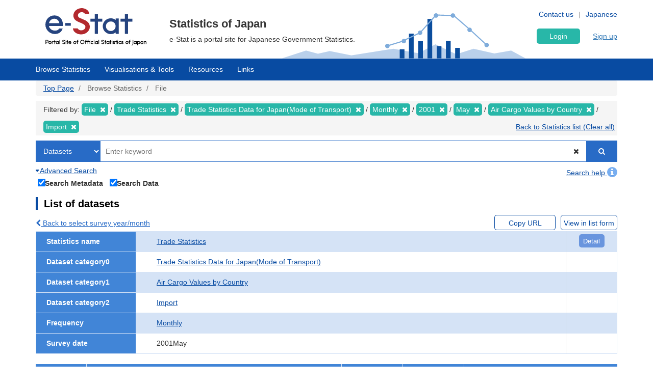

--- FILE ---
content_type: text/html; charset=UTF-8
request_url: https://www.e-stat.go.jp/en/stat-search/files?page=1&layout=datalist&data=1&metadata=1&cycle=1&toukei=00350300&tstat=000001013142&tclass1=000001013214&tclass2=000001013216&tclass3val=0&year=20010&month=12040605&result_back=1
body_size: 17960
content:
<!DOCTYPE html>
<html  lang="en" dir="ltr" prefix="content: http://purl.org/rss/1.0/modules/content/  dc: http://purl.org/dc/terms/  foaf: http://xmlns.com/foaf/0.1/  og: http://ogp.me/ns#  rdfs: http://www.w3.org/2000/01/rdf-schema#  schema: http://schema.org/  sioc: http://rdfs.org/sioc/ns#  sioct: http://rdfs.org/sioc/types#  skos: http://www.w3.org/2004/02/skos/core#  xsd: http://www.w3.org/2001/XMLSchema# ">
  <head>
    <meta charset="utf-8" />
<script>var _paq = _paq || [];(function(){var u=(("https:" == document.location.protocol) ? "https://www.e-stat.go.jp/matomo/" : "http://www.e-stat.go.jp/matomo/");_paq.push(["setSiteId", "2"]);_paq.push(["setTrackerUrl", u+"matomo.php"]);_paq.push(["setDoNotTrack", 1]);_paq.push(["setCookieDomain", ".www.e-stat.go.jp"]);if (!window.matomo_search_results_active) {_paq.push(["trackPageView"]);}_paq.push(["setIgnoreClasses", ["no-tracking","colorbox"]]);_paq.push(["enableLinkTracking"]);var d=document,g=d.createElement("script"),s=d.getElementsByTagName("script")[0];g.type="text/javascript";g.defer=true;g.async=true;g.src=u+"matomo.js";s.parentNode.insertBefore(g,s);})();</script>
<meta name="description" content="政府統計の総合窓口（e-Stat）は各府省等が公表する統計データを一つにまとめ、統計データを検索したり、地図上に表示できるなど、統計を利用する上で、たくさんの便利な機能を備えた政府統計のポータルサイトです。" />
<link rel="icon" href="/themes/custom/estat/favicon.ico" />
<link rel="icon" sizes="16x16" href="/themes/custom/estat/images/icon-SMALL.png" />
<link rel="icon" sizes="32x32" href="/themes/custom/estat/images/icon-MEDIUM.png" />
<link rel="icon" sizes="96x96" href="/themes/custom/estat/images/icon-LARGE.png" />
<link rel="icon" sizes="192x192" href="/themes/custom/estat/images/icon-EXLARGE.png" />
<link rel="apple-touch-icon" sizes="152x152" href="/themes/custom/estat/images/apple-touch-icon-ipad.png" />
<link rel="apple-touch-icon" sizes="180x180" href="/themes/custom/estat/images/apple-touch-icon-iphone.png" />
<meta property="og:determiner" content="e-Stat is a portal site for Japanese Government Statistics." />
<meta property="og:site_name" content="Portal Site of Official Statistics of Japan" />
<meta property="og:type" content="website" />
<meta property="og:title" content="Trade Statistics Trade Statistics Data for Japan(Mode of Transport) Air Cargo Values by Country Import Monthly 2001May | File | Browse Statistics | Portal Site of Official Statistics of Japan" />
<meta property="og:image" content="https://www.e-stat.go.jp/themes/custom/estat/images/estat-ogp-for-fb.jpg" />
<meta property="og:image:url" content="https://www.e-stat.go.jp/themes/custom/estat/images/estat-ogp-for-fb.jpg" />
<meta property="fb:app_id" content="2208803312680129" />
<meta name="twitter:card" content="summary" />
<meta name="twitter:title" content="Trade Statistics Trade Statistics Data for Japan(Mode of Transport) Air Cargo Values by Country Import Monthly 2001May | File | Browse Statistics | Portal Site of Official Statistics of Japan" />
<meta name="twitter:image:alt" content="e-Stat" />
<meta name="twitter:image" content="https://www.e-stat.go.jp/themes/custom/estat/images/estat-ogp-for-twitter.jpg" />
<meta name="msapplication-config" content="/browserconfig.xml" />
<meta name="Generator" content="Drupal 10 (https://www.drupal.org)" />
<meta name="MobileOptimized" content="width" />
<meta name="HandheldFriendly" content="true" />
<meta name="viewport" content="width=device-width, initial-scale=1.0" />
<meta name="title" content="調査一覧" />
<meta name="keywords" content="調査一覧、ファイルから探す" />
<meta property="og:description" content="e-Stat is a portal site for Japanese Government Statistics." />
<meta name="twitter:description" content="e-Stat is a portal site for Japanese Government Statistics." />

    <title>Trade Statistics Trade Statistics Data for Japan(Mode of Transport) Air Cargo Values by Country Import Monthly 2001May | File | Browse Statistics | 政府統計の総合窓口</title>
    <link rel="stylesheet" media="all" href="/core/modules/system/css/components/align.module.css?t7q0ap" />
<link rel="stylesheet" media="all" href="/core/modules/system/css/components/fieldgroup.module.css?t7q0ap" />
<link rel="stylesheet" media="all" href="/core/modules/system/css/components/container-inline.module.css?t7q0ap" />
<link rel="stylesheet" media="all" href="/core/modules/system/css/components/clearfix.module.css?t7q0ap" />
<link rel="stylesheet" media="all" href="/core/modules/system/css/components/details.module.css?t7q0ap" />
<link rel="stylesheet" media="all" href="/core/modules/system/css/components/hidden.module.css?t7q0ap" />
<link rel="stylesheet" media="all" href="/core/modules/system/css/components/item-list.module.css?t7q0ap" />
<link rel="stylesheet" media="all" href="/core/modules/system/css/components/js.module.css?t7q0ap" />
<link rel="stylesheet" media="all" href="/core/modules/system/css/components/nowrap.module.css?t7q0ap" />
<link rel="stylesheet" media="all" href="/core/modules/system/css/components/position-container.module.css?t7q0ap" />
<link rel="stylesheet" media="all" href="/core/modules/system/css/components/reset-appearance.module.css?t7q0ap" />
<link rel="stylesheet" media="all" href="/core/modules/system/css/components/resize.module.css?t7q0ap" />
<link rel="stylesheet" media="all" href="/core/modules/system/css/components/system-status-counter.css?t7q0ap" />
<link rel="stylesheet" media="all" href="/core/modules/system/css/components/system-status-report-counters.css?t7q0ap" />
<link rel="stylesheet" media="all" href="/core/modules/system/css/components/system-status-report-general-info.css?t7q0ap" />
<link rel="stylesheet" media="all" href="/core/modules/system/css/components/tablesort.module.css?t7q0ap" />
<link rel="stylesheet" media="all" href="/themes/custom/estat/bootstrap/css/bootstrap.min.css?t7q0ap" />
<link rel="stylesheet" media="all" href="/themes/custom/estat/css/3.3.7/overrides.min.css?t7q0ap" />
<link rel="stylesheet" media="all" href="/themes/custom/estat/css/custom_style.css?t7q0ap" />

    <script src="/core/assets/vendor/jquery/jquery.min.js?v=3.7.1"></script>
<script src="/core/assets/vendor/once/once.min.js?v=1.0.1"></script>
<script src="/themes/custom/estat/js/jquery.matchHeight-min.js?v=0.7.2"></script>
<script src="/themes/custom/estat/js/slick.min.js?v=1.6.0"></script>
<script src="/themes/custom/estat/bootstrap/js/bootstrap.min.js?t7q0ap"></script>

  </head>
  <body class="path-stat-search has-glyphicons">
    <a href="#main-content" class="visually-hidden focusable skip-link">
      Skip to main content
    </a>
    
      <div class="dialog-off-canvas-main-canvas" data-off-canvas-main-canvas>
    <div class="js-nav-outer">
          <div class="js-nav-container nav-container">
        <header class="header">
      <div class="container">
                                  <div class="region region-header1">
    <section id="block-hetsutarokoestat" class="block block-block-content block-block-contentf4b5ee5c-df69-4e4a-8ee8-09cd7cd59e8a clearfix">
  
    

      
            <div class="field field--name-body field--type-text-with-summary field--label-hidden field--item"><h1><a href="/en" tabindex="1"><img alt="e-Stat Portal Site of Official Statistics of Japan" src="/themes/custom/estat/images/lg-header-en.svg"></a></h1></div>
      
  </section>


  </div>

                                <div class="header_nav_outer">
                                          <div class="region region-header2">
    <section class="language-switcher-language-url block block-language block-language-blocklanguage-interface header_nav_languageswitch clearfix" id="block-languageswitcher" role="navigation">
  
    

      <ul class="links"><li hreflang="en" data-drupal-link-query="{&quot;cycle&quot;:&quot;1&quot;,&quot;data&quot;:&quot;1&quot;,&quot;layout&quot;:&quot;datalist&quot;,&quot;metadata&quot;:&quot;1&quot;,&quot;month&quot;:&quot;12040605&quot;,&quot;page&quot;:&quot;1&quot;,&quot;result_back&quot;:&quot;1&quot;,&quot;tclass1&quot;:&quot;000001013214&quot;,&quot;tclass2&quot;:&quot;000001013216&quot;,&quot;tclass3val&quot;:&quot;0&quot;,&quot;toukei&quot;:&quot;00350300&quot;,&quot;tstat&quot;:&quot;000001013142&quot;,&quot;year&quot;:&quot;20010&quot;}" data-drupal-link-system-path="stat-search/files" class="en is-active" aria-current="page"><a href="/en/stat-search/files?cycle=1&amp;data=1&amp;layout=datalist&amp;metadata=1&amp;month=12040605&amp;page=1&amp;result_back=1&amp;tclass1=000001013214&amp;tclass2=000001013216&amp;tclass3val=0&amp;toukei=00350300&amp;tstat=000001013142&amp;year=20010" class="language-link is-active" hreflang="en" data-drupal-link-query="{&quot;cycle&quot;:&quot;1&quot;,&quot;data&quot;:&quot;1&quot;,&quot;layout&quot;:&quot;datalist&quot;,&quot;metadata&quot;:&quot;1&quot;,&quot;month&quot;:&quot;12040605&quot;,&quot;page&quot;:&quot;1&quot;,&quot;result_back&quot;:&quot;1&quot;,&quot;tclass1&quot;:&quot;000001013214&quot;,&quot;tclass2&quot;:&quot;000001013216&quot;,&quot;tclass3val&quot;:&quot;0&quot;,&quot;toukei&quot;:&quot;00350300&quot;,&quot;tstat&quot;:&quot;000001013142&quot;,&quot;year&quot;:&quot;20010&quot;}" data-drupal-link-system-path="stat-search/files" aria-current="page">English</a></li><li hreflang="ja" data-drupal-link-query="{&quot;cycle&quot;:&quot;1&quot;,&quot;data&quot;:&quot;1&quot;,&quot;layout&quot;:&quot;datalist&quot;,&quot;metadata&quot;:&quot;1&quot;,&quot;month&quot;:&quot;12040605&quot;,&quot;page&quot;:&quot;1&quot;,&quot;result_back&quot;:&quot;1&quot;,&quot;tclass1&quot;:&quot;000001013214&quot;,&quot;tclass2&quot;:&quot;000001013216&quot;,&quot;tclass3val&quot;:&quot;0&quot;,&quot;toukei&quot;:&quot;00350300&quot;,&quot;tstat&quot;:&quot;000001013142&quot;,&quot;year&quot;:&quot;20010&quot;}" data-drupal-link-system-path="stat-search/files" class="ja"><a href="/stat-search/files?cycle=1&amp;data=1&amp;layout=datalist&amp;metadata=1&amp;month=12040605&amp;page=1&amp;result_back=1&amp;tclass1=000001013214&amp;tclass2=000001013216&amp;tclass3val=0&amp;toukei=00350300&amp;tstat=000001013142&amp;year=20010" class="language-link" hreflang="ja" data-drupal-link-query="{&quot;cycle&quot;:&quot;1&quot;,&quot;data&quot;:&quot;1&quot;,&quot;layout&quot;:&quot;datalist&quot;,&quot;metadata&quot;:&quot;1&quot;,&quot;month&quot;:&quot;12040605&quot;,&quot;page&quot;:&quot;1&quot;,&quot;result_back&quot;:&quot;1&quot;,&quot;tclass1&quot;:&quot;000001013214&quot;,&quot;tclass2&quot;:&quot;000001013216&quot;,&quot;tclass3val&quot;:&quot;0&quot;,&quot;toukei&quot;:&quot;00350300&quot;,&quot;tstat&quot;:&quot;000001013142&quot;,&quot;year&quot;:&quot;20010&quot;}" data-drupal-link-system-path="stat-search/files">Japanese</a></li></ul>
  </section>

<section id="block-hetsutayoushangnahikeshiyon" class="block block-block-content block-block-content629e3678-b163-406c-9fa2-ffcc11eb4a7d header_nav clearfix">
  
    

      
            <div class="field field--name-body field--type-text-with-summary field--label-hidden field--item"><ul class="header_nav_list">
	<li class="hidden-xs"><a href="/en/contact" tabindex="2">Contact us</a></li>
	<li class="hidden-xs"><a href="/en/help" tabindex="3">Help</a></li>
</ul></div>
      
  </section>


  </div>

                                        <div class="header_btn js-gnav-btn-menu">
            <div class="header_btn_icon"></div>
          </div>
        </div>

                                <div class="hidden-xs header_p">
            <div class="region region-header3">
    <section id="block-hetsutakohitekisuto" class="block block-block-content block-block-content976ec34d-85bc-4fa3-b241-846bc57f7dbd clearfix">
  
    

      
            <div class="field field--name-body field--type-text-with-summary field--label-hidden field--item"><p class="header_p-lead">Statistics of Japan</p>

<p class="header_p-small">e-Stat is a portal site for Japanese Government Statistics.</p>
</div>
      
  </section>


  </div>

        </div>
                              </div>
      <div id="gnav-userId-marginTop-smartPhone"
        class="gnav-userId-marginTop-smartPhone gnav-userId-marginTop-smartPhone-noneUser"><span
          class="gnav-userId-smartPhone" id="gnav-userId-smartPhone"></span></div>
    </header>
            <div class="gnav_outer js-gnav-outer">
            <div class="gnav_header js-gnav-header">
                <div class="gnav_header_btn js-gnav-btn-menu">
          <div class="gnav_header_btn_icon"></div>
        </div>
                                  <div class="region region-header4">
    <section id="block-rokuinxinguidengluhetsutayong" class="block block-login-regist-header block-ログイン・新規登録ヘッダー用 clearfix">
  
    

          <link href="/modules/custom/login_regist_header/src/css/login_regist_header.css?XXfqyzmEN9kP" rel="stylesheet" type="text/css">

<script>
window.addEventListener('DOMContentLoaded', function () {
if(document.getElementById("js-stat-preregister")) {
document.getElementById("js-stat-preregister").addEventListener("click", function() {
document.getElementById("js-stat-preregister").style.pointerEvents = "none";
});
}
});
</script>
<section>
<div class="stat-login_regist_header_field">
<a class="stat-login_btn" href="https://www.e-stat.go.jp/en/mypage/login">Login</a>
<a id="js-stat-preregister" href="https://www.e-stat.go.jp/en/mypage/user/preregister">Sign up</a>
</div>
</section>

  </section>


  </div>

                                      </div>
                  <div class="gnav js-gnav">
        <div class="container gnav_container">
                      <div class="region region-navigation-collapsible">
    <section id="block-kuroharumeniyuyong" class="block block-gnav-menu block-グローバルメニュー clearfix">
  
    

          <link href="/modules/custom/gnav_menu/src/css/reset.css?XXfqyzmEN9kP" rel="stylesheet" type="text/css">
    <link href="/modules/custom/gnav_menu/src/css/font-awesome.css?XXfqyzmEN9kP" rel="stylesheet" type="text/css">
    <link href="/modules/custom/gnav_menu/src/css/gnav.css?XXfqyzmEN9kP" rel="stylesheet" type="text/css">
    <link href="/modules/custom/gnav_menu/src/css/top.css?XXfqyzmEN9kP" rel="stylesheet" type="text/css">

<style>
.stat-gnav-inner {
    width: 100%;
    float: left;
}
.js-gnav-list3.stat-alphabet_list_gnav {
    flex-flow: row;
    height: 200px !important;
}
.stat-alphabet_list_gnav li {
    height: 32px;
}
ul.stat-alphabet_list > li {
    max-width: none;
    min-width: unset;
}
ul.stat-alphabet_list > li ul::after {
    content: "";
    display: block;
    clear: both;
}
ul.stat-alphabet_list > li ul li {
    float: left;
    width: 34px;
    height: 32px;
}
.js-alphabet_list_select-frame {
    max-width: 725px !important;
    width: 100%;
}
</style>
<script>
    var lang = 'en';
    var base = '/en';
    var gnav_js = '/modules/custom/gnav_menu/src/js/';
    var parent_js_dir = '/modules/custom/stat_common/js/';
    var site_search = 'Insite Search';
    var contact = 'Contact';
    var help = 'Help';
    var list_display = 'View all';
        window.addEventListener('DOMContentLoaded', function () {
      $ = jQuery;
    });
</script>
    <script src="/modules/custom/gnav_menu/src/js/gnav.js?XXfqyzmEN9kP" type="text/javascript"></script>
    <script src="/modules/custom/gnav_menu/src/js/nnav.js?XXfqyzmEN9kP" type="text/javascript"></script>
    <script src="/modules/custom/gnav_menu/src/js/top.js?XXfqyzmEN9kP" type="text/javascript"></script>


<div class="stat-gnav js-gnav">
<div class="stat-gnav-inner">
<ul class="stat-gnav-list js-gnav-list">
<li class="stat-gnav-list-item js-gnav-list-item"><span class="stat-gnav-title js-gnav-title" tabindex="6">Browse Statistics</span><ul class="stat-gnav-list1 js-gnav-list1">
<li class="stat-gnav-list1-item js-gnav-list1-item">
    <a class="stat-gnav-title js-gnav-title" href="/en/stat-search">All</a>
    <ul class="stat-gnav-list2 js-gnav-list2">
        <li class="stat-gnav-list2-item js-gnav-list2-item"><a class="stat-gnav-title js-gnav-title" href="/en/statistics-by-theme">Statistics by Theme</a><ul class="stat-gnav-list3 js-gnav-list3"><li class="stat-gnav-list3-item js-gnav-list3-item"><a class="stat-gnav-title js-gnav-title" href="/en/stat-search?bunya_l=02">Population and Households</a></li><li class="stat-gnav-list3-item js-gnav-list3-item"><a class="stat-gnav-title js-gnav-title" href="/en/stat-search?bunya_l=03">Labor and Wages</a></li><li class="stat-gnav-list3-item js-gnav-list3-item"><a class="stat-gnav-title js-gnav-title" href="/en/stat-search?bunya_l=04">Agriculture,Forestry and Fisheries</a></li><li class="stat-gnav-list3-item js-gnav-list3-item"><a class="stat-gnav-title js-gnav-title" href="/en/stat-search?bunya_l=05">Mining and Manufacturing</a></li><li class="stat-gnav-list3-item js-gnav-list3-item"><a class="stat-gnav-title js-gnav-title" href="/en/stat-search?bunya_l=06">Domestic Trade and Services</a></li><li class="stat-gnav-list3-item js-gnav-list3-item"><a class="stat-gnav-title js-gnav-title" href="/en/stat-search?bunya_l=07">Business,Household,Economy</a></li><li class="stat-gnav-list3-item js-gnav-list3-item"><a class="stat-gnav-title js-gnav-title" href="/en/stat-search?bunya_l=08">Housing,Estate and Construction</a></li><li class="stat-gnav-list3-item js-gnav-list3-item"><a class="stat-gnav-title js-gnav-title" href="/en/stat-search?bunya_l=09">Energy and Water</a></li><li class="stat-gnav-list3-item js-gnav-list3-item"><a class="stat-gnav-title js-gnav-title" href="/en/stat-search?bunya_l=10">Transport and Sightseeing</a></li><li class="stat-gnav-list3-item js-gnav-list3-item"><a class="stat-gnav-title js-gnav-title" href="/en/stat-search?bunya_l=11">Information and Communication,Science and Technology</a></li><li class="stat-gnav-list3-item js-gnav-list3-item"><a class="stat-gnav-title js-gnav-title" href="/en/stat-search?bunya_l=12">Education,Culture,Sports and Life</a></li><li class="stat-gnav-list3-item js-gnav-list3-item"><a class="stat-gnav-title js-gnav-title" href="/en/stat-search?bunya_l=13">Administration and Public Finance</a></li><li class="stat-gnav-list3-item js-gnav-list3-item"><a class="stat-gnav-title js-gnav-title" href="/en/stat-search?bunya_l=14">Justice,Security and Environment</a></li><li class="stat-gnav-list3-item js-gnav-list3-item"><a class="stat-gnav-title js-gnav-title" href="/en/stat-search?bunya_l=15">Social Security and Sanitation</a></li><li class="stat-gnav-list3-item js-gnav-list3-item"><a class="stat-gnav-title js-gnav-title" href="/en/stat-search?bunya_l=16">International</a></li><li class="stat-gnav-list3-item js-gnav-list3-item"><a class="stat-gnav-title js-gnav-title" href="/en/stat-search?bunya_l=99">Others</a></li></ul></li>
        <li class="stat-gnav-list2-item js-gnav-list2-item">
    <a class="stat-gnav-title js-gnav-title" href="/en/statistics-by-organization">Statistics by Organization</a>
        <ul class="stat-gnav-list3 js-gnav-list3"><li class="stat-gnav-list3-item js-gnav-list3-item"><a class="stat-gnav-title js-gnav-title" href="/en/stat-search?kikan=00100">Cabinet Office </a></li><li class="stat-gnav-list3-item js-gnav-list3-item"><a class="stat-gnav-title js-gnav-title" href="/en/stat-search?kikan=00130">National Public Safety Commision and  National Police Agency</a></li><li class="stat-gnav-list3-item js-gnav-list3-item"><a class="stat-gnav-title js-gnav-title" href="/en/stat-search?kikan=00200">Ministry of Internal Affairs and Communications</a></li><li class="stat-gnav-list3-item js-gnav-list3-item"><a class="stat-gnav-title js-gnav-title" href="/en/stat-search?kikan=00350">Ministry of Finance of Japan</a></li><li class="stat-gnav-list3-item js-gnav-list3-item"><a class="stat-gnav-title js-gnav-title" href="/en/stat-search?kikan=00400">Ministry of Education Culture Sports Science and Technology</a></li><li class="stat-gnav-list3-item js-gnav-list3-item"><a class="stat-gnav-title js-gnav-title" href="/en/stat-search?kikan=00450">Ministry of Health  Labour and Welfare</a></li><li class="stat-gnav-list3-item js-gnav-list3-item"><a class="stat-gnav-title js-gnav-title" href="/en/stat-search?kikan=00500">Ministry of Agriculture Forestry and Fisheries</a></li><li class="stat-gnav-list3-item js-gnav-list3-item"><a class="stat-gnav-title js-gnav-title" href="/en/stat-search?kikan=00550">Ministry of Economy Trade and Industry</a></li><li class="stat-gnav-list3-item js-gnav-list3-item"><a class="stat-gnav-title js-gnav-title" href="/en/stat-search?kikan=00551">Agency of Natural Resources and Energy</a></li><li class="stat-gnav-list3-item js-gnav-list3-item"><a class="stat-gnav-title js-gnav-title" href="/en/stat-search?kikan=00600">&quot;Ministry of Land, Infrastructure, Transport and Tourism&quot;</a></li></ul></li>
        <li class="stat-gnav-list2-item js-gnav-list2-item"> <a class="stat-gnav-title js-gnav-title" href="/en/stat-search?toukei_kind=6">Fundamental statistics</a></li>

        
            <li class="stat-gnav-list2-item js-gnav-list2-item">
        <span class="stat-gnav-title js-gnav-title">Statistics A-Z</span>
        <ul class="stat-gnav-list3 js-gnav-list3 stat-alphabet_list_gnav">
                                                                                                    <li>
                                <a class="js-gnav-title" href="/en/stat-search?alpha=1">A</a>
                            </li>
                                                                                                                                    <li>
                                <a class="js-gnav-title" href="/en/stat-search?alpha=2">B</a>
                            </li>
                                                                                                                                    <li>
                                <a class="js-gnav-title" href="/en/stat-search?alpha=3">C</a>
                            </li>
                                                                                                                                    <li class="disabled">D</li>
                                                                                                                                    <li>
                                <a class="js-gnav-title" href="/en/stat-search?alpha=5">E</a>
                            </li>
                                                                                                                                    <li>
                                <a class="js-gnav-title" href="/en/stat-search?alpha=6">F</a>
                            </li>
                                                                                                                                    <li class="disabled">G</li>
                                                                                                                                    <li>
                                <a class="js-gnav-title" href="/en/stat-search?alpha=8">H</a>
                            </li>
                                                                                                                                    <li>
                                <a class="js-gnav-title" href="/en/stat-search?alpha=9">I</a>
                            </li>
                                                                                                                                    <li class="disabled">J</li>
                                                                                                                                    <li class="disabled">K</li>
                                                                                                                                    <li>
                                <a class="js-gnav-title" href="/en/stat-search?alpha=12">L</a>
                            </li>
                                                                                                                                    <li>
                                <a class="js-gnav-title" href="/en/stat-search?alpha=13">M</a>
                            </li>
                                                                                                                                    <li>
                                <a class="js-gnav-title" href="/en/stat-search?alpha=14">N</a>
                            </li>
                                                                                                                                    <li>
                                <a class="js-gnav-title" href="/en/stat-search?alpha=15">O</a>
                            </li>
                                                                                                                                    <li>
                                <a class="js-gnav-title" href="/en/stat-search?alpha=16">P</a>
                            </li>
                                                                                                                                    <li>
                                <a class="js-gnav-title" href="/en/stat-search?alpha=17">Q</a>
                            </li>
                                                                                                                                    <li>
                                <a class="js-gnav-title" href="/en/stat-search?alpha=18">R</a>
                            </li>
                                                                                                                                    <li>
                                <a class="js-gnav-title" href="/en/stat-search?alpha=19">S</a>
                            </li>
                                                                                                                                    <li>
                                <a class="js-gnav-title" href="/en/stat-search?alpha=20">T</a>
                            </li>
                                                                                                                                    <li>
                                <a class="js-gnav-title" href="/en/stat-search?alpha=21">U</a>
                            </li>
                                                                                                                                    <li>
                                <a class="js-gnav-title" href="/en/stat-search?alpha=22">V</a>
                            </li>
                                                                                                                                    <li class="disabled">W</li>
                                                                                                                                    <li class="disabled">X</li>
                                                                                                                                    <li class="disabled">Y</li>
                                                                                                                                    <li class="disabled">Z</li>
                                                                                </ul>
    </li>
    
        <li class="stat-gnav-list2-item js-gnav-list2-item"><a class="stat-gnav-title js-gnav-title" href="/en/stat-search">All</a></li>
    </ul>
</li>

<li class="stat-gnav-list1-item js-gnav-list1-item">
<a class="stat-gnav-title js-gnav-title" href="/en/stat-search/database">Database</a>
<ul class="stat-gnav-list2 js-gnav-list2">
<li class="stat-gnav-list2-item js-gnav-list2-item"><a class="stat-gnav-title js-gnav-title" href="/en/statistics-by-theme-db">Statistics by Theme</a><ul class="stat-gnav-list3 js-gnav-list3"><li class="stat-gnav-list3-item js-gnav-list3-item"><a class="stat-gnav-title js-gnav-title" href="/en/stat-search/database?bunya_l=02">Population and Households</a></li><li class="stat-gnav-list3-item js-gnav-list3-item"><a class="stat-gnav-title js-gnav-title" href="/en/stat-search/database?bunya_l=03">Labor and Wages</a></li><li class="stat-gnav-list3-item js-gnav-list3-item"><a class="stat-gnav-title js-gnav-title" href="/en/stat-search/database?bunya_l=05">Mining and Manufacturing</a></li><li class="stat-gnav-list3-item js-gnav-list3-item"><a class="stat-gnav-title js-gnav-title" href="/en/stat-search/database?bunya_l=06">Domestic Trade and Services</a></li><li class="stat-gnav-list3-item js-gnav-list3-item"><a class="stat-gnav-title js-gnav-title" href="/en/stat-search/database?bunya_l=07">Business,Household,Economy</a></li><li class="stat-gnav-list3-item js-gnav-list3-item"><a class="stat-gnav-title js-gnav-title" href="/en/stat-search/database?bunya_l=08">Housing,Estate and Construction</a></li><li class="stat-gnav-list3-item js-gnav-list3-item"><a class="stat-gnav-title js-gnav-title" href="/en/stat-search/database?bunya_l=11">Information and Communication,Science and Technology</a></li><li class="stat-gnav-list3-item js-gnav-list3-item"><a class="stat-gnav-title js-gnav-title" href="/en/stat-search/database?bunya_l=12">Education,Culture,Sports and Life</a></li><li class="stat-gnav-list3-item js-gnav-list3-item"><a class="stat-gnav-title js-gnav-title" href="/en/stat-search/database?bunya_l=16">International</a></li><li class="stat-gnav-list3-item js-gnav-list3-item"><a class="stat-gnav-title js-gnav-title" href="/en/stat-search/database?bunya_l=99">Others</a></li></ul></li>
<li class="stat-gnav-list2-item js-gnav-list2-item"><a class="stat-gnav-title js-gnav-title" href="/en/statistics-by-organization-db">Statistics by Organization</a><ul class="stat-gnav-list3 js-gnav-list3"><li class="stat-gnav-list3-item js-gnav-list3-item"><a class="stat-gnav-title js-gnav-title" href="/en/stat-search/database?kikan=00100">Cabinet Office </a></li><li class="stat-gnav-list3-item js-gnav-list3-item"><a class="stat-gnav-title js-gnav-title" href="/en/stat-search/database?kikan=00200">Ministry of Internal Affairs and Communications</a></li><li class="stat-gnav-list3-item js-gnav-list3-item"><a class="stat-gnav-title js-gnav-title" href="/en/stat-search/database?kikan=00350">Ministry of Finance of Japan</a></li><li class="stat-gnav-list3-item js-gnav-list3-item"><a class="stat-gnav-title js-gnav-title" href="/en/stat-search/database?kikan=00400">Ministry of Education Culture Sports Science and Technology</a></li><li class="stat-gnav-list3-item js-gnav-list3-item"><a class="stat-gnav-title js-gnav-title" href="/en/stat-search/database?kikan=00450">Ministry of Health  Labour and Welfare</a></li><li class="stat-gnav-list3-item js-gnav-list3-item"><a class="stat-gnav-title js-gnav-title" href="/en/stat-search/database?kikan=00550">Ministry of Economy Trade and Industry</a></li><li class="stat-gnav-list3-item js-gnav-list3-item"><a class="stat-gnav-title js-gnav-title" href="/en/stat-search/database?kikan=00551">Agency of Natural Resources and Energy</a></li><li class="stat-gnav-list3-item js-gnav-list3-item"><a class="stat-gnav-title js-gnav-title" href="/en/stat-search/database?kikan=00600">&quot;Ministry of Land, Infrastructure, Transport and Tourism&quot;</a></li></ul></li>
<li class="stat-gnav-list2-item js-gnav-list2-item"><a class="stat-gnav-title js-gnav-title" href="/en/stat-search/database?toukei_kind=6">Fundamental statistics</a></li>


<li class="stat-gnav-list2-item js-gnav-list2-item">
<span class="stat-gnav-title js-gnav-title">Statistics A-Z</span>

<ul class="stat-gnav-list3 js-gnav-list3 stat-alphabet_list_gnav">
                                                            <li>
                        <a class="js-gnav-title" href="/en/stat-search/database?alpha=1">A</a>
                    </li>
                                                                                    <li class="disabled">B</li>
                                                                                    <li>
                        <a class="js-gnav-title" href="/en/stat-search/database?alpha=3">C</a>
                    </li>
                                                                                    <li class="disabled">D</li>
                                                                                    <li>
                        <a class="js-gnav-title" href="/en/stat-search/database?alpha=5">E</a>
                    </li>
                                                                                    <li class="disabled">F</li>
                                                                                    <li class="disabled">G</li>
                                                                                    <li>
                        <a class="js-gnav-title" href="/en/stat-search/database?alpha=8">H</a>
                    </li>
                                                                                    <li>
                        <a class="js-gnav-title" href="/en/stat-search/database?alpha=9">I</a>
                    </li>
                                                                                    <li class="disabled">J</li>
                                                                                    <li class="disabled">K</li>
                                                                                    <li>
                        <a class="js-gnav-title" href="/en/stat-search/database?alpha=12">L</a>
                    </li>
                                                                                    <li>
                        <a class="js-gnav-title" href="/en/stat-search/database?alpha=13">M</a>
                    </li>
                                                                                    <li>
                        <a class="js-gnav-title" href="/en/stat-search/database?alpha=14">N</a>
                    </li>
                                                                                    <li>
                        <a class="js-gnav-title" href="/en/stat-search/database?alpha=15">O</a>
                    </li>
                                                                                    <li>
                        <a class="js-gnav-title" href="/en/stat-search/database?alpha=16">P</a>
                    </li>
                                                                                    <li class="disabled">Q</li>
                                                                                    <li>
                        <a class="js-gnav-title" href="/en/stat-search/database?alpha=18">R</a>
                    </li>
                                                                                    <li>
                        <a class="js-gnav-title" href="/en/stat-search/database?alpha=19">S</a>
                    </li>
                                                                                    <li>
                        <a class="js-gnav-title" href="/en/stat-search/database?alpha=20">T</a>
                    </li>
                                                                                    <li class="disabled">U</li>
                                                                                    <li>
                        <a class="js-gnav-title" href="/en/stat-search/database?alpha=22">V</a>
                    </li>
                                                                                    <li class="disabled">W</li>
                                                                                    <li class="disabled">X</li>
                                                                                    <li class="disabled">Y</li>
                                                                                    <li class="disabled">Z</li>
                                        </ul>

<li class="stat-gnav-list2-item js-gnav-list2-item"><a class="stat-gnav-title js-gnav-title" href="/en/stat-search/database">All</a></li></ul></li>
<li class="stat-gnav-list1-item js-gnav-list1-item">
<a class="stat-gnav-title js-gnav-title" href="/en/stat-search/files">File</a>
<ul class="stat-gnav-list2 js-gnav-list2">
<li class="stat-gnav-list2-item js-gnav-list2-item"><a class="stat-gnav-title js-gnav-title" href="/en/statistics-by-theme-file">Statistics by Theme</a><ul class="stat-gnav-list3 js-gnav-list3"><li class="stat-gnav-list3-item js-gnav-list3-item"><a class="stat-gnav-title js-gnav-title" href="/en/stat-search/files?bunya_l=02">Population and Households</a></li><li class="stat-gnav-list3-item js-gnav-list3-item"><a class="stat-gnav-title js-gnav-title" href="/en/stat-search/files?bunya_l=03">Labor and Wages</a></li><li class="stat-gnav-list3-item js-gnav-list3-item"><a class="stat-gnav-title js-gnav-title" href="/en/stat-search/files?bunya_l=04">Agriculture,Forestry and Fisheries</a></li><li class="stat-gnav-list3-item js-gnav-list3-item"><a class="stat-gnav-title js-gnav-title" href="/en/stat-search/files?bunya_l=06">Domestic Trade and Services</a></li><li class="stat-gnav-list3-item js-gnav-list3-item"><a class="stat-gnav-title js-gnav-title" href="/en/stat-search/files?bunya_l=07">Business,Household,Economy</a></li><li class="stat-gnav-list3-item js-gnav-list3-item"><a class="stat-gnav-title js-gnav-title" href="/en/stat-search/files?bunya_l=08">Housing,Estate and Construction</a></li><li class="stat-gnav-list3-item js-gnav-list3-item"><a class="stat-gnav-title js-gnav-title" href="/en/stat-search/files?bunya_l=09">Energy and Water</a></li><li class="stat-gnav-list3-item js-gnav-list3-item"><a class="stat-gnav-title js-gnav-title" href="/en/stat-search/files?bunya_l=10">Transport and Sightseeing</a></li><li class="stat-gnav-list3-item js-gnav-list3-item"><a class="stat-gnav-title js-gnav-title" href="/en/stat-search/files?bunya_l=11">Information and Communication,Science and Technology</a></li><li class="stat-gnav-list3-item js-gnav-list3-item"><a class="stat-gnav-title js-gnav-title" href="/en/stat-search/files?bunya_l=12">Education,Culture,Sports and Life</a></li><li class="stat-gnav-list3-item js-gnav-list3-item"><a class="stat-gnav-title js-gnav-title" href="/en/stat-search/files?bunya_l=13">Administration and Public Finance</a></li><li class="stat-gnav-list3-item js-gnav-list3-item"><a class="stat-gnav-title js-gnav-title" href="/en/stat-search/files?bunya_l=14">Justice,Security and Environment</a></li><li class="stat-gnav-list3-item js-gnav-list3-item"><a class="stat-gnav-title js-gnav-title" href="/en/stat-search/files?bunya_l=15">Social Security and Sanitation</a></li><li class="stat-gnav-list3-item js-gnav-list3-item"><a class="stat-gnav-title js-gnav-title" href="/en/stat-search/files?bunya_l=16">International</a></li><li class="stat-gnav-list3-item js-gnav-list3-item"><a class="stat-gnav-title js-gnav-title" href="/en/stat-search/files?bunya_l=99">Others</a></li></ul></li>
<li class="stat-gnav-list2-item js-gnav-list2-item">
<a class="stat-gnav-title js-gnav-title" href="/en/statistics-by-organization-file">Statistics by Organization</a>
<ul class="stat-gnav-list3 js-gnav-list3"><li class="stat-gnav-list3-item js-gnav-list3-item"><a class="stat-gnav-title js-gnav-title" href="/en/stat-search/files?kikan=00100">Cabinet Office </a></li><li class="stat-gnav-list3-item js-gnav-list3-item"><a class="stat-gnav-title js-gnav-title" href="/en/stat-search/files?kikan=00130">National Public Safety Commision and  National Police Agency</a></li><li class="stat-gnav-list3-item js-gnav-list3-item"><a class="stat-gnav-title js-gnav-title" href="/en/stat-search/files?kikan=00200">Ministry of Internal Affairs and Communications</a></li><li class="stat-gnav-list3-item js-gnav-list3-item"><a class="stat-gnav-title js-gnav-title" href="/en/stat-search/files?kikan=00350">Ministry of Finance of Japan</a></li><li class="stat-gnav-list3-item js-gnav-list3-item"><a class="stat-gnav-title js-gnav-title" href="/en/stat-search/files?kikan=00400">Ministry of Education Culture Sports Science and Technology</a></li><li class="stat-gnav-list3-item js-gnav-list3-item"><a class="stat-gnav-title js-gnav-title" href="/en/stat-search/files?kikan=00450">Ministry of Health  Labour and Welfare</a></li><li class="stat-gnav-list3-item js-gnav-list3-item"><a class="stat-gnav-title js-gnav-title" href="/en/stat-search/files?kikan=00500">Ministry of Agriculture Forestry and Fisheries</a></li><li class="stat-gnav-list3-item js-gnav-list3-item"><a class="stat-gnav-title js-gnav-title" href="/en/stat-search/files?kikan=00550">Ministry of Economy Trade and Industry</a></li><li class="stat-gnav-list3-item js-gnav-list3-item"><a class="stat-gnav-title js-gnav-title" href="/en/stat-search/files?kikan=00600">&quot;Ministry of Land, Infrastructure, Transport and Tourism&quot;</a></li></ul></li>
<li class="stat-gnav-list2-item js-gnav-list2-item"> <a class="stat-gnav-title js-gnav-title" href="/en/stat-search/files?toukei_kind=6">Fundamental statistics</a></li>



<li class="stat-gnav-list2-item js-gnav-list2-item">
    <span class="stat-gnav-title js-gnav-title">Statistics A-Z</span>
    <ul class="stat-gnav-list3 js-gnav-list3 stat-alphabet_list_gnav">
                                                                                <li>
                            <a class="js-gnav-title" href="/en/stat-search/files?alpha=1">A</a>
                        </li>
                                                                                                            <li>
                            <a class="js-gnav-title" href="/en/stat-search/files?alpha=2">B</a>
                        </li>
                                                                                                            <li>
                            <a class="js-gnav-title" href="/en/stat-search/files?alpha=3">C</a>
                        </li>
                                                                                                            <li class="disabled">D</li>
                                                                                                            <li>
                            <a class="js-gnav-title" href="/en/stat-search/files?alpha=5">E</a>
                        </li>
                                                                                                            <li>
                            <a class="js-gnav-title" href="/en/stat-search/files?alpha=6">F</a>
                        </li>
                                                                                                            <li class="disabled">G</li>
                                                                                                            <li>
                            <a class="js-gnav-title" href="/en/stat-search/files?alpha=8">H</a>
                        </li>
                                                                                                            <li>
                            <a class="js-gnav-title" href="/en/stat-search/files?alpha=9">I</a>
                        </li>
                                                                                                            <li class="disabled">J</li>
                                                                                                            <li class="disabled">K</li>
                                                                                                            <li>
                            <a class="js-gnav-title" href="/en/stat-search/files?alpha=12">L</a>
                        </li>
                                                                                                            <li>
                            <a class="js-gnav-title" href="/en/stat-search/files?alpha=13">M</a>
                        </li>
                                                                                                            <li>
                            <a class="js-gnav-title" href="/en/stat-search/files?alpha=14">N</a>
                        </li>
                                                                                                            <li>
                            <a class="js-gnav-title" href="/en/stat-search/files?alpha=15">O</a>
                        </li>
                                                                                                            <li>
                            <a class="js-gnav-title" href="/en/stat-search/files?alpha=16">P</a>
                        </li>
                                                                                                            <li>
                            <a class="js-gnav-title" href="/en/stat-search/files?alpha=17">Q</a>
                        </li>
                                                                                                            <li>
                            <a class="js-gnav-title" href="/en/stat-search/files?alpha=18">R</a>
                        </li>
                                                                                                            <li>
                            <a class="js-gnav-title" href="/en/stat-search/files?alpha=19">S</a>
                        </li>
                                                                                                            <li>
                            <a class="js-gnav-title" href="/en/stat-search/files?alpha=20">T</a>
                        </li>
                                                                                                            <li>
                            <a class="js-gnav-title" href="/en/stat-search/files?alpha=21">U</a>
                        </li>
                                                                                                            <li>
                            <a class="js-gnav-title" href="/en/stat-search/files?alpha=22">V</a>
                        </li>
                                                                                                            <li class="disabled">W</li>
                                                                                                            <li class="disabled">X</li>
                                                                                                            <li class="disabled">Y</li>
                                                                                                            <li class="disabled">Z</li>
                                                            </ul>
</li>

<li class="stat-gnav-list2-item js-gnav-list2-item"><a class="stat-gnav-title js-gnav-title" href="/en/stat-search/files">All</a></li>
</ul></li>


<li class="stat-gnav-list1-item js-gnav-list1-item"><a class="stat-gnav-title js-gnav-title" href="/en/statistics-by-theme">Statistics by Theme</a>
<ul class="stat-gnav-list2 js-gnav-list2 js-special"><li class="stat-gnav-list2-item js-gnav-list2-item"><a class="stat-gnav-title js-gnav-title" href="/en/stat-search?bunya_l=02">Population and Households</a></li><li class="stat-gnav-list2-item js-gnav-list2-item"><a class="stat-gnav-title js-gnav-title" href="/en/stat-search?bunya_l=03">Labor and Wages</a></li><li class="stat-gnav-list2-item js-gnav-list2-item"><a class="stat-gnav-title js-gnav-title" href="/en/stat-search?bunya_l=04">Agriculture,Forestry and Fisheries</a></li><li class="stat-gnav-list2-item js-gnav-list2-item"><a class="stat-gnav-title js-gnav-title" href="/en/stat-search?bunya_l=05">Mining and Manufacturing</a></li><li class="stat-gnav-list2-item js-gnav-list2-item"><a class="stat-gnav-title js-gnav-title" href="/en/stat-search?bunya_l=06">Domestic Trade and Services</a></li><li class="stat-gnav-list2-item js-gnav-list2-item"><a class="stat-gnav-title js-gnav-title" href="/en/stat-search?bunya_l=07">Business,Household,Economy</a></li><li class="stat-gnav-list2-item js-gnav-list2-item"><a class="stat-gnav-title js-gnav-title" href="/en/stat-search?bunya_l=08">Housing,Estate and Construction</a></li><li class="stat-gnav-list2-item js-gnav-list2-item"><a class="stat-gnav-title js-gnav-title" href="/en/stat-search?bunya_l=09">Energy and Water</a></li><li class="stat-gnav-list2-item js-gnav-list2-item"><a class="stat-gnav-title js-gnav-title" href="/en/stat-search?bunya_l=10">Transport and Sightseeing</a></li><li class="stat-gnav-list2-item js-gnav-list2-item"><a class="stat-gnav-title js-gnav-title" href="/en/stat-search?bunya_l=11">Information and Communication,Science and Technology</a></li><li class="stat-gnav-list2-item js-gnav-list2-item"><a class="stat-gnav-title js-gnav-title" href="/en/stat-search?bunya_l=12">Education,Culture,Sports and Life</a></li><li class="stat-gnav-list2-item js-gnav-list2-item"><a class="stat-gnav-title js-gnav-title" href="/en/stat-search?bunya_l=13">Administration and Public Finance</a></li><li class="stat-gnav-list2-item js-gnav-list2-item"><a class="stat-gnav-title js-gnav-title" href="/en/stat-search?bunya_l=14">Justice,Security and Environment</a></li><li class="stat-gnav-list2-item js-gnav-list2-item"><a class="stat-gnav-title js-gnav-title" href="/en/stat-search?bunya_l=15">Social Security and Sanitation</a></li><li class="stat-gnav-list2-item js-gnav-list2-item"><a class="stat-gnav-title js-gnav-title" href="/en/stat-search?bunya_l=16">International</a></li><li class="stat-gnav-list2-item js-gnav-list2-item"><a class="stat-gnav-title js-gnav-title" href="/en/stat-search?bunya_l=99">Others</a></li></ul></li>
<li class="stat-gnav-list1-item js-gnav-list1-item"><a class="stat-gnav-title js-gnav-title" href="/en/statistics-by-organization">Statistics by Organization</a>
<ul class="stat-gnav-list2 js-gnav-list2 stat-gnav-height js-special"><li class="stat-gnav-list2-item js-gnav-list2-item"><a class="stat-gnav-title js-gnav-title" href="/en/stat-search?kikan=00100">Cabinet Office </a></li><li class="stat-gnav-list2-item js-gnav-list2-item"><a class="stat-gnav-title js-gnav-title" href="/en/stat-search?kikan=00130">National Public Safety Commision and  National Police Agency</a></li><li class="stat-gnav-list2-item js-gnav-list2-item"><a class="stat-gnav-title js-gnav-title" href="/en/stat-search?kikan=00200">Ministry of Internal Affairs and Communications</a></li><li class="stat-gnav-list2-item js-gnav-list2-item"><a class="stat-gnav-title js-gnav-title" href="/en/stat-search?kikan=00350">Ministry of Finance of Japan</a></li><li class="stat-gnav-list2-item js-gnav-list2-item"><a class="stat-gnav-title js-gnav-title" href="/en/stat-search?kikan=00400">Ministry of Education Culture Sports Science and Technology</a></li><li class="stat-gnav-list2-item js-gnav-list2-item"><a class="stat-gnav-title js-gnav-title" href="/en/stat-search?kikan=00450">Ministry of Health  Labour and Welfare</a></li><li class="stat-gnav-list2-item js-gnav-list2-item"><a class="stat-gnav-title js-gnav-title" href="/en/stat-search?kikan=00500">Ministry of Agriculture Forestry and Fisheries</a></li><li class="stat-gnav-list2-item js-gnav-list2-item"><a class="stat-gnav-title js-gnav-title" href="/en/stat-search?kikan=00550">Ministry of Economy Trade and Industry</a></li><li class="stat-gnav-list2-item js-gnav-list2-item"><a class="stat-gnav-title js-gnav-title" href="/en/stat-search?kikan=00551">Agency of Natural Resources and Energy</a></li><li class="stat-gnav-list2-item js-gnav-list2-item"><a class="stat-gnav-title js-gnav-title" href="/en/stat-search?kikan=00600">&quot;Ministry of Land, Infrastructure, Transport and Tourism&quot;</a></li></ul></li>

<li class="stat-gnav-list1-item js-gnav-list1-item"><a class="stat-gnav-title js-gnav-title" href="/en/data/nsdp/">Economic and Financial Data for Japan (IMF DSBB)</a></li>



</ul></li>

<li class="stat-gnav-list-item js-gnav-list-item"><span class="stat-gnav-title js-gnav-title" tabindex="6">Visualisations & Tools</span>
<ul class="stat-gnav-list1 js-gnav-list1">
    <li class="stat-gnav-list1-item js-gnav-list1-item"><a class="stat-gnav-title js-gnav-title" href="https://dashboard.e-stat.go.jp/en/" target="_blank" rel="noopener">Graph(Statistics Dashboard)</a></li>
  <li class="stat-gnav-list1-item js-gnav-list1-item"><a class="stat-gnav-title js-gnav-title" href="https://dashboard.e-stat.go.jp/en/timeSeries" target="_blank" rel="noopener">Time Series Tables<br>(Statistics Dashboard)</a></li>

        <li class="stat-gnav-list1-item js-gnav-list1-item">
    <a class="stat-gnav-title js-gnav-title" href="/gis">GIS(Statistics GIS)</a>
  </li>
  

  <li class="stat-gnav-list1-item js-gnav-list1-item"><a class="stat-gnav-title js-gnav-title" href="/en/regional-statistics/ssdsview">Region</a></li>
</ul></li>

<li class="stat-gnav-list-item js-gnav-list-item"><span class="stat-gnav-title js-gnav-title" tabindex="6">Resources</span>
<ul class="stat-gnav-list1 js-gnav-list1">
      <li><a></a></li>
      <li class="stat-gnav-list1-item js-gnav-list1-item">
    <a class="stat-gnav-title js-gnav-title" href="/en/developer">Developers</a>
    <ul class="stat-gnav-list2 js-gnav-list2">
            <li class="stat-gnav-list2-item js-gnav-list2-item"><a class="stat-gnav-title js-gnav-title" href="/api/en" target="_blank" rel="noopener">API</a></li>
            <li class="stat-gnav-list2-item js-gnav-list2-item"><a class="stat-gnav-title js-gnav-title" href="https://data.e-stat.go.jp/lodw/en/" target="_blank" rel="noopener">LOD</a></li>
    </ul>
  </li>
</ul></li>


<li class="stat-gnav-list-item js-gnav-list-item"><span class="stat-gnav-title js-gnav-title" tabindex="6">Links</span>
<ul class="stat-gnav-list1 js-gnav-list1">
    <li class="stat-gnav-list1-item js-gnav-list1-item"><a class="stat-gnav-title js-gnav-title" href="/en/understand-statical-system-study-statics">Understand & Study Statistics</a></li>
    <li class="stat-gnav-list1-item js-gnav-list1-item"><a class="stat-gnav-title js-gnav-title" href="/en/relatives">Statistics Related Links</a></li></ul></li>
</ul>

</div>
</div>
<div class="stat-other_search_list_main js-other_search_list_main">
<aside class="stat-multiple_select js-other_search_list" style="display: none;">
    <div class="stat-multiple_select-layer">
        <div class="stat-multiple_select-frame js-other_search_list_frame" style="min-width: auto;">
            <div class="stat-other_main_title">
                <h3 class="other_search_title">Browse Statistics</h3>
                <div class="stat-multiple_select-header-close js-other_search_list_close" tabindex="12">
                    <i class="fa fa-times" aria-hidden="true"></i>
                </div>
            </div>
            
            <div class="stat-other_title">
                <div>Theme</div>
            </div>
            <ul class="stat-other_list">
                                    <li><a href="/en/stat-search?bunya_l=02" >Population and Households</a></li>
                                    <li><a href="/en/stat-search?bunya_l=03" >Labor and Wages</a></li>
                                    <li><a href="/en/stat-search?bunya_l=04" >Agriculture,Forestry and Fisheries</a></li>
                                    <li><a href="/en/stat-search?bunya_l=05" >Mining and Manufacturing</a></li>
                                    <li><a href="/en/stat-search?bunya_l=06" >Domestic Trade and Services</a></li>
                                    <li><a href="/en/stat-search?bunya_l=07" >Business,Household,Economy</a></li>
                                    <li><a href="/en/stat-search?bunya_l=08" >Housing,Estate and Construction</a></li>
                                    <li><a href="/en/stat-search?bunya_l=09" >Energy and Water</a></li>
                                    <li><a href="/en/stat-search?bunya_l=10" >Transport and Sightseeing</a></li>
                                    <li><a href="/en/stat-search?bunya_l=11" >Information and Communication,Science and Technology</a></li>
                                    <li><a href="/en/stat-search?bunya_l=12" >Education,Culture,Sports and Life</a></li>
                                    <li><a href="/en/stat-search?bunya_l=13" >Administration and Public Finance</a></li>
                                    <li><a href="/en/stat-search?bunya_l=14" >Justice,Security and Environment</a></li>
                                    <li><a href="/en/stat-search?bunya_l=15" >Social Security and Sanitation</a></li>
                                    <li><a href="/en/stat-search?bunya_l=16" >International</a></li>
                                    <li><a href="/en/stat-search?bunya_l=99" >Others</a></li>
                            </ul>
            
            <div class="stat-other_title">
                <div>Organization</div>
            </div>
            
            <ul class="stat-other_list">
                                    <li><a href="/en/stat-search?kikan=00100" >Cabinet Office </a></li>
                                    <li><a href="/en/stat-search?kikan=00130" >National Public Safety Commision and  National Police Agency</a></li>
                                    <li><a href="/en/stat-search?kikan=00200" >Ministry of Internal Affairs and Communications</a></li>
                                    <li><a href="/en/stat-search?kikan=00350" >Ministry of Finance of Japan</a></li>
                                    <li><a href="/en/stat-search?kikan=00400" >Ministry of Education Culture Sports Science and Technology</a></li>
                                    <li><a href="/en/stat-search?kikan=00450" >Ministry of Health  Labour and Welfare</a></li>
                                    <li><a href="/en/stat-search?kikan=00500" >Ministry of Agriculture Forestry and Fisheries</a></li>
                                    <li><a href="/en/stat-search?kikan=00550" >Ministry of Economy Trade and Industry</a></li>
                                    <li><a href="/en/stat-search?kikan=00551" >Agency of Natural Resources and Energy</a></li>
                                    <li><a href="/en/stat-search?kikan=00600" >&quot;Ministry of Land, Infrastructure, Transport and Tourism&quot;</a></li>
                            </ul>
            
            <div class="stat-other_title">
                <div>Data Type</div>
            </div>
            <ul class="stat-other_list">
                <li><a href="/en/stat-search" >All</a></li>
                <li><a href="/en/stat-search/database" >Database</a></li>
                <li><a href="/en/stat-search/files" >File</a></li>
            </ul>
            
            <div class="stat-other_title">
                <div>Statistics name(Statistics A-Z)</div>
            </div>
            
            <ul class="stat-alphabet_list">
                                <li>
                    <ul>
                                                                                                                        <li class="js-facet-list-item" data-key="" data-value="1">
                                                                                                                                                                                                            <a href="/en/stat-search?alpha=1">A</a>
                                    </li>
                                                                                                                                                                                    <li class="js-facet-list-item" data-key="alpha" data-value="2">
                                                                                                                                                                                                            <a href="/en/stat-search?alpha=2">B</a>
                                    </li>
                                                                                                                                                                                    <li class="js-facet-list-item" data-key="alpha" data-value="3">
                                                                                                                                                                                                            <a href="/en/stat-search?alpha=3">C</a>
                                    </li>
                                                                                                                                                                                    <li class="disabled">D</li>
                                                                                                                                                                                    <li class="js-facet-list-item" data-key="alpha" data-value="5">
                                                                                                                                                                                                            <a href="/en/stat-search?alpha=5">E</a>
                                    </li>
                                                                                                                                                                                    <li class="js-facet-list-item" data-key="alpha" data-value="6">
                                                                                                                                                                                                            <a href="/en/stat-search?alpha=6">F</a>
                                    </li>
                                                                                                                                                                                    <li class="disabled">G</li>
                                                                                                                                                                                    <li class="js-facet-list-item" data-key="alpha" data-value="8">
                                                                                                                                                                                                            <a href="/en/stat-search?alpha=8">H</a>
                                    </li>
                                                                                                                                                                                    <li class="js-facet-list-item" data-key="alpha" data-value="9">
                                                                                                                                                                                                            <a href="/en/stat-search?alpha=9">I</a>
                                    </li>
                                                                                                                                                                                    <li class="disabled">J</li>
                                                                                                                                                                                    <li class="disabled">K</li>
                                                                                                                                                                                    <li class="js-facet-list-item" data-key="alpha" data-value="12">
                                                                                                                                                                                                            <a href="/en/stat-search?alpha=12">L</a>
                                    </li>
                                                                                                                                                                                    <li class="js-facet-list-item" data-key="alpha" data-value="13">
                                                                                                                                                                                                            <a href="/en/stat-search?alpha=13">M</a>
                                    </li>
                                                                                                                                                                                    <li class="js-facet-list-item" data-key="alpha" data-value="14">
                                                                                                                                                                                                            <a href="/en/stat-search?alpha=14">N</a>
                                    </li>
                                                                                                                                                                                    <li class="js-facet-list-item" data-key="alpha" data-value="15">
                                                                                                                                                                                                            <a href="/en/stat-search?alpha=15">O</a>
                                    </li>
                                                                                                                                                                                    <li class="js-facet-list-item" data-key="alpha" data-value="16">
                                                                                                                                                                                                            <a href="/en/stat-search?alpha=16">P</a>
                                    </li>
                                                                                                                                                                                    <li class="js-facet-list-item" data-key="alpha" data-value="17">
                                                                                                                                                                                                            <a href="/en/stat-search?alpha=17">Q</a>
                                    </li>
                                                                                                                                                                                    <li class="js-facet-list-item" data-key="alpha" data-value="18">
                                                                                                                                                                                                            <a href="/en/stat-search?alpha=18">R</a>
                                    </li>
                                                                                                                                                                                    <li class="js-facet-list-item" data-key="alpha" data-value="19">
                                                                                                                                                                                                            <a href="/en/stat-search?alpha=19">S</a>
                                    </li>
                                                                                                                                                                                    <li class="js-facet-list-item" data-key="alpha" data-value="20">
                                                                                                                                                                                                            <a href="/en/stat-search?alpha=20">T</a>
                                    </li>
                                                                                                                                                                                    <li class="js-facet-list-item" data-key="alpha" data-value="21">
                                                                                                                                                                                                            <a href="/en/stat-search?alpha=21">U</a>
                                    </li>
                                                                                                                                                                                    <li class="js-facet-list-item" data-key="alpha" data-value="22">
                                                                                                                                                                                                            <a href="/en/stat-search?alpha=22">V</a>
                                    </li>
                                                                                                                                                                                    <li class="disabled">W</li>
                                                                                                                                                                                    <li class="disabled">X</li>
                                                                                                                                                                                    <li class="disabled">Y</li>
                                                                                                                                                                                    <li class="disabled">Z</li>
                                                                                                        </ul>
                </li>
                            </ul>
        </div>
    </div>
</aside>
</div>
  </section>


  </div>

                    <div class="gnav_container_for_mypage">
                                      <div class="region region-navigation-collapsible-for-mypage">
    <section id="block-kuroharumeniyu-maiheshiyong" class="block block-gnav-menu-for-mypage block-gnav-for-mypage-block clearfix">
  
    

      <script>
var mypage = 'My page';
var mypageLogout = 'Logout';
var isLogin = '';
var gnav_userId = '';
var logout_message = "You are logged out";

var obj = document.getElementById("gnav-userId-font");
if(isLogin == true){
document.getElementById('gnav-userId-smartPhone').textContent = gnav_userId;
document.getElementById('gnav-userId-marginTop-smartPhone').classList.remove("gnav-userId-marginTop-smartPhone-noneUser");
}else{
document.getElementById('gnav-userId-smartPhone').textContent = '';
document.getElementById('gnav-userId-marginTop-smartPhone').className += ' gnav-userId-marginTop-smartPhone-noneUser';
}
</script>


  </section>


  </div>

                                  </div>
        </div>
      </div>
          </div>
      </div>
  
          
      <main role="main" class="main-container container js-quickedit-main-content l-main">
    <div class="row">

                              <div class="col-sm-12" role="heading">
          <div class="region region-header">
        <ol class="breadcrumb">
          <li >
                  <a href="/en">Top Page</a>
              </li>
          <li  class="active">
                  Browse Statistics
              </li>
          <li  class="active">
                  File
              </li>
      </ol>


  </div>

      </div>
                      </div>
    <div class="row l-estatRow">

                  <section class="col-xs-12 l-estatFullContent">

                                <div class="highlighted">  <div class="region region-highlighted">
    <div data-drupal-messages-fallback class="hidden"></div>

  </div>
</div>
                
                
                
                
                        <a id="main-content"></a>
          <div class="region region-content">
      <div class="stat-module_content">
    <script>
        //var origin = location.origin;
        var lang = 'en';
        var base = '';
        var module_name = 'retrieve';
        var module_js = '/modules/custom/retrieve/src/js/';
        var parent_js = '/modules/custom/stat_common/js/';
                window.addEventListener('DOMContentLoaded', function () {
          $ = jQuery;
        });
        
                </script>

    <link href="/modules/custom/stat_common/css/reset.css" rel="stylesheet" type="text/css">
    <link href="/modules/custom/stat_common/css/font-awesome.css" rel="stylesheet" type="text/css">
        <style>
        .stat-display *,
        .stat-filters * {
            overflow-wrap: anywhere;
        }
    </style>


        
        <script>
        var parent_js_dir = '/modules/custom/stat_common/js/';
        var lang_close = 'Close';
        var lang_select = 'Select';
        var placeholder = 'Enter keyword';
        var lang_items ='Items'
        var format_file = 'Format';
        var faset_flg = 0;
        var toggleViewCount = '15';
        var first_layout = 'datalist';
        var first_disp_title = 'Browse Statistics';
        var site_title = 'The Portal Site of Official Statistics of Japan';
        var limit_parameters_msg = 'There are too many search conditions. Please review the selected conditions or search keywords.<br>selected conditions: :selected (max: :max)';
        var item_not_found = ':target that match with the keyword does not exist.';
        var database_link_error ='e-Stat表示確認ではDB連携の確認は行えません。';
        var copy_to_clipboard_failed = 'Copying to clipboard failed.';
        var zero_item = false;

        
    </script>

    
            	    <link href="/modules/custom/retrieve/src/css/retrieve.css?XXfqyzmEN9kP" rel="stylesheet" type="text/css">
    <link href="/modules/custom/stat_common/css/loading.css?XXfqyzmEN9kP" rel="stylesheet" type="text/css">
    <link href="/modules/custom/stat_common/css/icon.css?XXfqyzmEN9kP" rel="stylesheet" type="text/css">
    <link href="/modules/custom/stat_common/css/tooltip.css?XXfqyzmEN9kP" rel="stylesheet" type="text/css">

                            <script src="/modules/custom/retrieve/src/js/parent_model.js?XXfqyzmEN9kP" type="text/javascript"></script>
    <script src="/modules/custom/retrieve/src/js/common.js?XXfqyzmEN9kP" type="text/javascript"></script>
    <script src="/modules/custom/retrieve/src/js/file.js?XXfqyzmEN9kP" type="text/javascript"></script>
    <script src="/modules/custom/retrieve/src/js/save_word.js?XXfqyzmEN9kP" type="text/javascript"></script>
    <script src="/modules/custom/stat_common/js/tooltip.js?XXfqyzmEN9kP" type="text/javascript"></script>

                <div class="stat-main">

                <div class="stat-content fix">
                            <div class="exist-error"></div>
            <div class="stat-filter-list">
                <div class="stat-filters js-filters">
                    

Filtered by:

<div class="stat-filter-list-group">
<span class="stat-filter-list-item">
File
<span class="stat-target-list-item-btn js-facet-target" data-key="data_kind" tabindex="8">
<i class="fa fa-times" aria-hidden="true"></i>
</span>
</span>
</div>





<div class="stat-filter-list-group">
<span class="stat-filter-list-item">
Trade Statistics
<span class="stat-target-list-item-btn js-facet-target" data-key="toukei" data-value="00350300" tabindex="8">
<i class="fa fa-times" aria-hidden="true"></i>
</span>
</span>
</div>


<div class="stat-filter-list-group">
<span class="stat-filter-list-item">
Trade Statistics Data for Japan(Mode of Transport)
<span class="stat-target-list-item-btn js-facet-target" data-key="tstat" data-value="000001013142" tabindex="8">
<i class="fa fa-times" aria-hidden="true"></i>
</span>
</span>
</div>


<div class="stat-filter-list-group">
<span class="stat-filter-list-item">
Monthly
<span class="stat-target-list-item-btn js-facet-target" data-key="cycle" data-value="1" tabindex="8">
<i class="fa fa-times" aria-hidden="true"></i>
</span>
</span>
</div>


<div class="stat-filter-list-group">
<span class="stat-filter-list-item">
2001
<span class="stat-target-list-item-btn js-facet-target" data-key="year" data-value="20010" tabindex="8">
<i class="fa fa-times" aria-hidden="true"></i>
</span>
</span>
</div>


<div class="stat-filter-list-group">
<span class="stat-filter-list-item">
May
<span class="stat-target-list-item-btn js-facet-target" data-key="month" data-value="12040605" tabindex="8">
<i class="fa fa-times" aria-hidden="true"></i>
</span>
</span>
</div>


<div class="stat-filter-list-group">
<span class="stat-filter-list-item">
Air Cargo Values by Country
<span class="stat-target-list-item-btn js-facet-target" data-key="tclass1" data-value="000001013214" tabindex="8">
<i class="fa fa-times" aria-hidden="true"></i>
</span>
</span>
</div>


<div class="stat-filter-list-group">
<span class="stat-filter-list-item">
Import
<span class="stat-target-list-item-btn js-facet-target" data-key="tclass2" data-value="000001013216" tabindex="8">
<i class="fa fa-times" aria-hidden="true"></i>
</span>
</span>
</div>











<div class="stat-filter-list-release">
<span class="stat-filter-list-item js-facet-target" data-key="all" tabindex="9">Back to Statistics list (Clear all)</span>
</div>

                </div>
            </div>
                                                                
                                    <div class="stat-filter-prefectures-text js-filter-prefectures-text js-toukei_query_filed" style="display: none;"><div class="alert alert-info alert-dismissible" role="alert">
                <a role="button" class="close" data-dismiss="alert" aria-label="close" tabindex="11"><span aria-hidden="true">×</span></a>
                    <p class="stat-filter-prefectures-info-text">
                        Looking for government statistics. If you want to search for a data set, select the data set and search.
                    </p>
                </div>
            </div>

            <div class="stat-facet-area js-facet-area " style="position: relative; float:left;display: none;">
                                <nav class="stat-targets js-targets">
                                        
                </nav>
                
                                <div class="stat-targets-button js-targets-button" style="position: absolute;top: 25px;right:-2rem;" tabindex="13">
                    <i class="fa fa-chevron-left" aria-hidden="true"></i>
                </div>
                
            </div>
                        <section class="js-display stat-display  __center">
                <div class="stat-layout_setting-errors js-layout_setting-errors"></div>
                <div class="stat-suggest js-search">
                    <div class="stat-search_word ">
                                                                            <select class="stat-search_layout js-search_layout js-tooltip" tabindex="14" data-tooltip_title="Search target" data-tooltip_text="You can switch the search target &#039;Statistics list&#039;, &#039;List of datasets&#039; or &#039;Datasets&#039;.">
                                <option value="normal" >Statistics list</option>
                                <option value="datasetList" >List of datasets</option>
                                <option value="dataset" selected>Datasets</option>
                            </select>
                                                <input class="js-search_word" type="text" name="search_word" value="" maxlength="128" placeholder="Enter keyword" tabindex="15"/>
                        <div class="stat-search_word_delete js-search_word_delete" tabindex="16"><i class="fa fa-times" aria-hidden="true"></i></div>
                        <button class="stat-search_word-button js-search_word_btn js-tooltip" type="button" name="search_word-button" value=""
                            data-tooltip_title=""
                            data-tooltip_text=""
                            data-noramal_title=""
                            data-noramal_text="Search for &#039;Statistics list&#039; by keywords.&lt;br&gt;(If there is no hit, select &#039;Datasets&#039;)"
                            data-dataset_title=""
                            data-dataset_text="Search for &#039;Datasets&#039;."
                            data-datasetlist_title=""
                            data-datasetlist_text="Search for &#039;List of datasets&#039;."
                            tabindex="17">
                            <i class="fa fa-search" aria-hidden="true"></i>
                        </button>
                                                                    </div>
                    <div class="stat-suggest-frame js-suggest"></div>

                                        <div style="margin-top: 10px;display: flex;">
                        <span>
                            <a href="javascript:void(0);" class="js-search-option-open" tabindex="19" style="display: block;">
                                <span class="js-search-option-open_icon __active"><i class="fa fa-caret-right" aria-hidden="true"></i></span>
                                Advanced Search
                            </a>
                        </span>
                        <span style="margin-left: auto;">
                            <a href="javascript:void(0);" class="js-search-info-open" tabindex="19">Search help
                            <span class="stat-info_icon search_info" style="display:inline-flex;"><i class="fa fa-info" aria-hidden="true" style="color:#FFF"></i></span></a>
                        </span>
                    </div>
                    <div class="stat-search_option js-search_option" style="display: block;">
                        <label><input type="checkbox" class="js-search_option_metadata" checked="checked">Search Metadata</label>
                        <label style="margin-left:10px;"><input type="checkbox" class="js-search_option_data" checked="checked">Search Data</label>

                        <div class="js-search_option_error" data-alias="error_message" style="color:#FF0000; display: none;">The target item is a required choice.</div>
                    </div>
                                    </div>
                                                <section class="stat-search_result">

                                        <div class="js-items">
                      <h3 class="js-list_header fix">List of datasets</h3>


<div style="display: flex;margin-bottom: 2px;align-items: flex-end;">
<a href="/en/stat-search/files?page=1&amp;layout=datalist&amp;data=1&amp;metadata=1&amp;cycle=1&amp;toukei=00350300&amp;tstat=000001013142&amp;tclass1=000001013214&amp;tclass2=000001013216&amp;result_back=1&amp;tclass3val=0" class="stat-search_result-title-back  js-back_second2 " tabindex="21">
    <i class="fa fa-chevron-left" aria-hidden="true"></i>
                        Back to select survey year/month
            </a>

<div data-short_url="/en/stat-search/files?tclass=000001008824&amp;cycle=1&amp;year=20010&amp;month=12040605" class="js-stat-search_short_url_copy stat-search_short_url_copy sg-btn_sm2">Copy URL</div>
<div class="js-stat-search_short_url_copy-disabled stat-search_short_url_copy-disabled sg-btn_sm2">Copied</div>

<a href="/en/stat-search/files?page=1&amp;layout=dataset&amp;data=1&amp;metadata=1&amp;cycle=1&amp;year=20010&amp;month=12040605&amp;toukei=00350300&amp;tstat=000001013142&amp;tclass1=000001013214&amp;tclass2=000001013216&amp;result_back=1&amp;tclass3val=0" data-tooltip_title="View in list form" data-tooltip_text="Displays in list form. You can use the &#039;batch download&#039; feature." class="sg-btn_lg_cancel js-send_dataset sg-btn_sm2 js-tooltip" style="display: inline;margin: 0;min-height: auto;" tabindex="21">View in list form</a>
</div>

<table class="stat-dataset_sheet">
    <tbody>
        <tr>
            <th class="c1 stat-dataset_item">Statistics name</th>
            <td class="stat-dataset_item">
              <a href="/en/stat-search/files?toukei=00350300" target="_blank" tabindex="22">
                Trade Statistics
              </a>
            </td>
            <td class="stat-dataset_item stat-dataset_exp-item">
                <a href="/en/statistics/00350300" style="text-decoration: none;color: #fff;display: inline-flex;" class="" tabindex="22" target="_blank">
                                        <span class="stat-detail_icon">Detail</span>
                </a>
            </td>
        </tr>
                <tr>
            <th class="stat-dataset_item">Dataset category0</th>
            <td class="stat-dataset_item">
              <a href="/en/stat-search/files?toukei=00350300&amp;tstat=000001013142" target="_blank" tabindex="22">
                Trade Statistics Data for Japan(Mode of Transport)
              </a>
            </td>
            <td class="stat-dataset_item stat-dataset_exp-item">
                            </td>
        </tr>
                        <tr>
            <th class="stat-dataset_item">Dataset category1</th>
            <td class="stat-dataset_item">
              <a href="/en/stat-search/files?toukei=00350300&amp;tstat=000001013142&amp;tclass1=000001013214" target="_blank" tabindex="22">
                Air Cargo Values by Country
              </a>
            </td>
            <td class="stat-dataset_item stat-dataset_exp-item">
                            </td>
        </tr>
                                <tr>
            <th class="stat-dataset_item">Dataset category2</th>
            <td class="stat-dataset_item">
              <a href="/en/stat-search/files?toukei=00350300&amp;tstat=000001013142&amp;tclass1=000001013214&amp;tclass2=000001013216" target="_blank" tabindex="22">
                Import
              </a>
            </td>
            <td class="stat-dataset_item stat-dataset_exp-item">
                            </td>
        </tr>
                                                                                <tr>
            <th class="stat-dataset_item">Frequency</th>
              <td class="stat-dataset_item">
                <a href="/en/stat-search/files?toukei=00350300&amp;tstat=000001013142&amp;tclass1=000001013214&amp;tclass2=000001013216&amp;layout=datalist&amp;cycle=1" target="_blank" tabindex="22">
                    Monthly
                </a>
              </td>
            <td class="stat-dataset_item stat-dataset_exp-item"></td>
        </tr>
                        <tr>
            <th class="stat-dataset_item">Survey date</th>
            <td class="stat-dataset_item">2001May</td>
            <td class="stat-dataset_item stat-dataset_exp-item"></td>
        </tr>
        
    </tbody>
</table>


<div class="stat-paginate js-paginate fix">
	</div>


<div class="stat-dataset_list">
    <ul class="stat-dataset_list-header">
        <li class="stat-dataset_list-header-item">
            Table number
        </li>
        <li class="stat-dataset_list-header-item">
            Statistical table
        </li>
        <li class="stat-dataset_list-header-item">
            Survey date
        </li>
        <li class="stat-dataset_list-header-item">
            Update date
        </li>
        <li class="stat-dataset_list-header-item">
            <div>
                View / Download
            </div>
        </li>
    </ul>

    <div class="stat-dataset_list-body">

                                                                                                                                                   
                                                                                                                                                                                    <article class="stat-dataset_list-item">
                <div class="stat-dataset_list-main">
                    <ul class="stat-dataset_list-group">
                        <li class="stat-dataset_list-group-item">
                            Fixed
                        </li>
                    </ul>
                </div>
            </article>
                        <article class="stat-dataset_list-item">
                <div class="stat-dataset_list-main">
                    <ul class="stat-dataset_list-detail">
                                                                        <li class="stat-dataset_list-detail-item stat-dataset_list-border-top">
                            <span class="stat-sp">Table number&nbsp;</span><span>01-05-01</span>
                        </li>
                                                <li class="stat-dataset_list-detail-item">
                                                                        <div>
                                                        <div>
                                <a tabindex="22" href="/en/stat-search/files?page=1&amp;layout=datalist&amp;data=1&amp;metadata=1&amp;cycle=1&amp;year=20010&amp;month=12040605&amp;toukei=00350300&amp;tstat=000001013142&amp;tclass1=000001013214&amp;tclass2=000001013216&amp;result_back=1&amp;tclass3val=0&amp;stat_infid=000002371277" class="stat-link_text stat-dataset_list-detail-item-text js-data" data-key="uid" data-value="000002371277" data-key1="page" data-value1="1">
                                2001/5. Air Cargo Values by Country (Import Fixed annual)
                                </a>
                            </div>
                                                                    <div>
    <span class="stat-sp">Survey date&nbsp;&nbsp;</span> 2001May</div>
<div>
    <span class="stat-sp">Update date&nbsp;&nbsp;</span>2010-03-05
</div>
<div>
  <div>
                    <a href="/en/stat-search/file-download?statInfId=000002371277&fileKind=2"
             class="stat-dl_icon stat-icon_2 stat-icon_format js-dl stat-download_icon_left"
             data-file_id="000002723880"
             data-release_count="1"
             data-file_type="PDF"
             tabindex="22"
                          >
                            <span class="stat-dl_text">PDF</span>
                     </a>
    

    

  </div>
</div>

                                                                                    </div>
                                                                                                                                                                                                </li>
                    </ul>
                </div>
            </article>
                                                                                                                                                                                    </div>
</div>
<div style="display: none">
    <span id="functionId">disp_toukeih</span>
</div>
<div class="stat-paginate js-paginate fix">
	</div>

                    </div>
                    
                </section>
                
            </section>
            
            <div class="stat-facet-area js-facet-area stat-facet-bottom " style="position: relative; float:left;clear: left;">
                                <nav class="stat-facets js-facets">
                                        
                </nav>
                            </div>

        </div>
        
                
<div class="stat-loading js-loading">
<div class="stat-loading-case">
<div class="stat-loading-circle1"></div>
<div class="stat-loading-circle2"></div>
<div class="stat-loading-circle3"></div>
<div class="stat-loading-circle4"></div>
<div class="stat-loading-circle5"></div>
<div class="stat-loading-circle6"></div>
<div class="stat-loading-circle7"></div>
<div class="stat-loading-circle8"></div>
<div class="stat-loading-circle9"></div>
<div class="stat-loading-circle10"></div>
<div class="stat-loading-circle11"></div>
<div class="stat-loading-circle12"></div>
</div>
</div>        
                <div class="stat-modal js-modal">
<div class="stat-modal-frame js-modal-frame">

<div class="stat-modal-header">
<div class="stat-modal-title" style="display: flex; align-items: center;">
<div style="flex: 1;">
<span class="stat-info_icon" style="display: inline-flex;"><i class="fa fa-info" aria-hidden="true"></i>
</span>「<span class="js-modal_title"></span>」outline</div>
<div class="js-modal-close stat-modal_close" tabindex="22"><i class="fa fa-times" aria-hidden="true"></i></div>
</div>
</div>

<div class="stat-modal-cont">
<div class="stat-modal-cont-text js-modal_explanation"></div>
<table class="stat-modal-cont-table">
<tbody>
<tr>
<th>Statistics name</th><td class="js-modal_toukei_name"></td>
</tr>
<tr>
<th>URL</th><td class="js-modal_exp_url"></td>
</tr>
<tr>
<th>Ministry (Division) in charge</th><td class="js-modal_kikan_kashitsu"></td>
</tr>
<tr>
<th>E-mail address</th><td class="js-modal_mail_address"></td>
</tr>
<tr>
<th>Phone number</th><td class="js-modal_tel_no"></td>
</tr>
</tbody>
</table>
<ul class="stat-modal-cont-list">
<li>For details of each statistical survey, please refer to the homepage above.</li>
<li>Information on relevant government statistics such as "Survey outline", "Survey results", "Attention on use", "Release schedule", and "Contact" are posted on the website of each ministry. Please use it before using the statistical tables.</li>
</ul>
</div>
<div class="stat-modal-footer">
<button class="stat-modal-close js-modal-close sg-btn_lg_cancel sg-btn_sm2" style="min-width: 100px;" tabindex="22">Close</button>
</div>
</div>
</div>
        
                <div class="stat-modal js-all-file-download-modal">
<div class="stat-all-file-download-modal-inner js-all-file-download-inner">

<div class="stat-dbview-legend-header">
<div style="display: flex; align-items: center;padding:0px 10px;">
<h3 style="flex: 1;">Batch download</h3>
<div class="js-all-file-download-close stat-modal_close" tabindex="23"><i class="fa fa-times" aria-hidden="true"></i></div>
</div>
</div>

<div class="stat-all-file-download-main __active">
　　<div class="js-download_err_msg" style="color:red;font-weight:bold;"></div>
<div class="stat-all-file-modal-subtitle">Options</div>

<table>
<tbody>
<tr>
<th scope="col" style="width:45%;">File type</th>
<td class="js-file-format">
</td>
</tr>
</tbody>
</table>

<div class="stat-all-file-modal-subtitle">
Estimated size list
</div>
<table>
<tbody>
<tr>
<th scope="col" class="js-view-file-format" style="width:45%;"></th>
<td class="stat-modal-download-filesize">
<span class="js-all-file-download-size"></span>
</td>
</tr>
</tbody>
</table>
<div class="stat-all-file-download-modal-footer">
<button class="stat-dbview-btn js-all-file-download-close sg-btn_lg_cancel sg-btn_sm2" tabindex="22">Cancel</button>
<button class="stat-dbview-btn js-all-file-download sg-btn_lg_ok sg-btn_sm1" tabindex="22">Download</button>
</div>
</div>
</div>
</div>
        
                <div class="stat-modal js-modal-save-word">
<div class="stat-modal-frame js-modal-save-word-frame" style="padding: 10px;">

<div class="stat-modal-cont">
<h3>
Save search condition</h3>

<ul class="stat-modal-cont-list">
<span>Save the search condition. Please input an arbitrary name and press save button.</span><br>
<span style="padding-left: 20px;color:red;">* As the initial value, set "Search condition (YYYY - MM - DD HH: SS)" as the name.</span>
</ul>
<div class="stat-search_word stat-save-screen" style="margin-bottom: 20px;">
<div class="stat-save-word_header">
<span class="stat-label"></span>
</div>
<input class="js-modal-save-word_text" type="text" value="" maxlength="128" tabindex="18"/>
</div>

</div>

<div class="stat-modal-save-word-footer">
<div class="sg-btn_lg_ok js-modal-save-word_save sg-btn_sm1" style="min-width: 96px;margin-right: 10px;cursor: pointer;" tabindex="18">Save</div>
<button class="sg-btn_lg_cancel js-modal-save-word_cancel sg-btn_sm2" type="button" tabindex="18">Cancel</button>
</div>
</div>
</div>
        
                <aside class="stat-api_link js-api_link">
<div class="stat-api_link-frame js-api_link-frame">

<div class="stat-api_link-header">
<div class="stat-api_link-title">API Request URL</div>
<div class="stat-dbview-layout_view-close js-api_link-close" tabindex="22">
<i class="fa fa-times" aria-hidden="true"></i>
</div>
</div>

<div class="stat-api_link-body">
<div class="stat-api_link-subtitle">Query<a href="https://www.e-stat.go.jp/en/help/dbview-3-3" target="_blank"><span class="stat-help-icon"><i class="fa fa-question"></i></span></a></div>
<div class="stat-api_text">The application ID is required for API requests.</div>
<div class="stat-api_text">If there are 100 or more parameters, up to 100 parameters are specified.</div>
<div class="stat-dbview-api-content" style="position: relative;">
<table class="stat-apitable">
<tr>
<th style="width: 110px;">File type</th>
<td style="width: 250px;">
<label><input type="radio" name="api_format" class="js-api_format_select" value="xml" checked="">XML</label>
<label><input type="radio" name="api_format" class="js-api_format_select" value="json">JSON</label>
<label><input type="radio" name="api_format" class="js-api_format_select" value="csv">CSV</label>
</td>
</tr>
</table>
<div class="js-stat-api_link-copy stat-api_link-copy sg-btn_sm2"> Copy URL</div>
<div class="js-stat-api_link-copy-disabled stat-api_link-copy-disabled sg-btn_sm2" style="display: none;">Copied</div>
</div>
<div class="stat-dbview-api-content">
<textarea class="stat-api_link-url js-stat-dbview-api-view js-api_link-url" id="js-api_input_xml" data-format="xml" readonly tabindex="22"></textarea>
<textarea class="stat-api_link-url js-stat-dbview-api-view js-api_link-url" id="js-api_input_json" data-format="json" readonly tabindex="22"></textarea>
<textarea class="stat-api_link-url js-stat-dbview-api-view js-api_link-url" id="js-api_input_csv" data-format="csv" readonly tabindex="22"></textarea>
</div>
</div>

<div class="stat-api_link-footer"><div class="stat-api_link-close js-api_link-close sg-btn_sm2" tabindex="22">Close</div></div>
</div>
</aside>
        
        <div class="stat-modal js-database_modal">
           <div class="stat-modal-frame js-modal-frame"></div>
        </div>

                        <div class="stat-search-info_content-legend js-search-info_content">
            <div class="stat-search-info-legend-inner js-search-info-legend-inner">
                <div class="stat-dbview-legend-title" style="display: flex; align-items: center;">
                    <span style="flex: 1;">Search help</span>
                    <div class="js-search-info-header-close stat-modal_close" tabindex="19"><i class="fa fa-times" aria-hidden="true"></i></div>
                </div>
                <br>
                <div style="padding:10px;">
                    <ul>
                        <li>■ You can select the search target from "Statistics list", "List of datasets" or "Datasets".</li>
                        <li>・ "Statistics list"... Statistics name, explanation of statistics.</li>
                        <li>・ "List of datasets"... the ones that put datasets in a similar category together.</li>
                        <li>・ "Datasets"... Meta informations (attached information) and data resources.</li>
                        <li><br></li>
                        <li>■ Advanced Search</li>
                        <li>・"Search Metadata"</li>
                        <li>　... Search meta informations (attached information), such as metadata and table title.</li>
                        <li>・"Search Data"</li>
                        <li>　... Search data resources from database or files.</li>
                        <li><br></li>
                    </ul>
                    <ul>
                        <li>■The following operators can be specified as search conditions.</li>
                        <li>・" "(space) or "and" ... Pages containing all keywords are searched.</li>
                        <li>・"or" ... Pages containing one of the keywords are searched.</li>
                        <li>・"-" ... Pages containing the keywords are excluded from search.</li>
                        <li>・Double-quotation &quot;&lt;keyword&gt;&quot;...The keyword will be searched in exact match.</li>
                        <li>・Half bracket "()" ... The search condition in parentheses takes precedence.</li>
                        <li>　(When specifying "and","or" there must be a space before and after.</li>
                        <li>　　When specifying "-", there must be a space before.)</li>
                        <li><br></li>
                        <li>■Enter with a combination of keywords and operators.</li>
                        <li>・e.g. Population Census and Population</li>
                    </ul>
                </div>
                <br>
                <div style="display: flex;justify-content: center;">
                    <button class="js-search-info-close sg-btn_lg_cancel sg-btn_sm2" style="min-width: 100px;" tabindex="19">Close</button>
                </div>
            </div>
        </div>
        
            </div>

</div>



  </div>

                </section>

                
                        </div>
  </main>
  
            <div class="region region-footer">
    <section id="block-footermenu" class="block block-block-content block-block-content3f8d49d5-dd2f-4b21-8336-d4d3e029c0e5 clearfix">
  
    

      
            <div class="field field--name-body field--type-text-with-summary field--label-hidden field--item"><nav class="navfooter">
<div class="container">
<div class="row">
<div class="col-sm-3 navfooter-col js-navfooter-col">
<h2>News・Release Schedule・What's New</h2>

<ul>
	<li><a href="/en/news" tabindex="1001">News</a></li>
	<li><a href="/en/release-calendar" tabindex="1002">Release Schedule</a></li>
	<li><a href="/en/whats-new" tabindex="1003">What's New</a></li>
	<li><a href="/en/ranking" tabindex="1004">Ranking</a></li>
</ul>
</div>

<div class="col-sm-3 navfooter-col js-navfooter-col">
<h2>Browse Statistics</h2>

<ul>
	<li><a href="/en/stat-search/" tabindex="1005">All</a></li>
	<li><a href="/en/stat-search/database" tabindex="1005">Database</a></li>
	<li><a href="/en/stat-search/files" tabindex="1006">File</a></li>
	<li><a href="/en/statistics-by-theme/" tabindex="1007">Statistics by Theme</a></li>
	<li><a href="/en/statistics-by-organization/" tabindex="1008">Statistics by Organization</a></li>
</ul>
</div>

<div class="col-sm-3 navfooter-col js-navfooter-col">
<h2>Visualisations &amp; Tools</h2>

<ul>
	<li><a href="https://dashboard.e-stat.go.jp/en/" rel="noopener" tabindex="1010" target="_blank">Graph(Statistics Dashboard)</a></li>
	<li><a href="https://dashboard.e-stat.go.jp/en/timeSeries" rel="noopener" tabindex="1010" target="_blank">Time Series Tables<br />
	(Statistics Dashboard)</a></li>
	<li><a href="/gis" tabindex="1011">GIS(Statistics GIS)</a></li>
	<li><a href="/en/regional-statistics/ssdsview" tabindex="1012">Region</a></li>
</ul>
</div>

<div class="col-sm-3 navfooter-col js-navfooter-col">
<h2>Resources</h2>

<ul>
	<li><a href="/en/developer" tabindex="1015">Developers</a></li>
</ul>

<h2>Links</h2>

<ul>
	<li><a href="/en/understand-statical-system-study-statics" tabindex="1013">Understand &amp; Study Statistics</a></li>
	<li><a href="/en/relatives" tabindex="1014">Statistics Related Links</a></li>
</ul>
</div>
</div>
</div>
</nav>
</div>
      
  </section>

<section id="block-saitonitsuite" class="block block-block-content block-block-contentdf42a9fd-ab7d-47fa-a2fe-5e7ec739a0e9 clearfix">
  
    

      
            <div class="field field--name-body field--type-text-with-summary field--label-hidden field--item"><footer class="footer">
<nav class="footer-nav">
<div class="container footer-container">
<h2>About Us</h2>

<ul>
	<li><a href="/en/about" tabindex="2001">About Us</a></li>
	<li><a href="/en/terms-of-use" tabindex="2002">Terms of Use</a></li>
	<li><a href="/en/privacy" tabindex="2003">Privacy Policy</a></li>
</ul>
</div>
</nav>
</footer>
</div>
      
  </section>

<section id="block-nolink" class="block block-block-content block-block-content1a7e4290-2a96-4bd8-951d-11b0c5f863c6 clearfix">
  
    

      
            <div class="field field--name-body field--type-text-with-summary field--label-hidden field--item"><div id="nolink">nolink</div>
</div>
      
  </section>


  </div>

        </div>

  </div>

    
    <script type="application/json" data-drupal-selector="drupal-settings-json">{"path":{"baseUrl":"\/","pathPrefix":"en\/","currentPath":"stat-search\/files","currentPathIsAdmin":false,"isFront":false,"currentLanguage":"en","currentQuery":{"cycle":"1","data":"1","layout":"datalist","metadata":"1","month":"12040605","page":"1","result_back":"1","tclass1":"000001013214","tclass2":"000001013216","tclass3val":"0","toukei":"00350300","tstat":"000001013142","year":"20010"}},"pluralDelimiter":"\u0003","suppressDeprecationErrors":true,"matomo":{"disableCookies":false,"trackColorbox":false,"trackMailto":true},"bootstrap":{"forms_has_error_value_toggle":1,"modal_animation":1,"modal_backdrop":"true","modal_focus_input":1,"modal_keyboard":1,"modal_select_text":1,"modal_show":1,"modal_size":"","popover_enabled":1,"popover_animation":1,"popover_auto_close":1,"popover_container":"body","popover_content":"","popover_delay":"0","popover_html":0,"popover_placement":"right","popover_selector":"","popover_title":"","popover_trigger":"click"},"user":{"uid":0,"permissionsHash":"1536d9d4247482a79691617aa14f3fc22d9a8087226025a949cd59b71f61d614"}}</script>
<script src="/core/assets/vendor/underscore/underscore-min.js?v=1.13.7"></script>
<script src="/sites/default/files/languages/en_8XzucrHCpA7OayZF7_ktHERsGNV2hzj83x2JaT7mVvI.js?t7q0ap"></script>
<script src="/core/misc/drupalSettingsLoader.js?v=10.6.1"></script>
<script src="/core/misc/drupal.js?v=10.6.1"></script>
<script src="/core/misc/drupal.init.js?v=10.6.1"></script>
<script src="/themes/contrib/bootstrap/js/bootstrap-pre-init.js?t7q0ap"></script>
<script src="/themes/contrib/bootstrap/js/drupal.bootstrap.js?t7q0ap"></script>
<script src="/themes/contrib/bootstrap/js/attributes.js?t7q0ap"></script>
<script src="/themes/contrib/bootstrap/js/theme.js?t7q0ap"></script>
<script src="/themes/contrib/bootstrap/js/popover.js?t7q0ap"></script>
<script src="/themes/custom/estat/js/custom_script.js?t7q0ap"></script>
<script src="/modules/contrib/matomo/js/matomo.js?t7q0ap"></script>

    <p id="page-top" class="tokei-pagetop"><a href="" tabindex="9995" data-role="osv-scroll"><span class="glyphicon glyphicon-chevron-up" aria-hidden="true"></span><span class="sr-only"></span></a></p>
    <div></div>
  </body>
</html>


--- FILE ---
content_type: application/javascript; charset=utf-8
request_url: https://www.e-stat.go.jp/modules/custom/gnav_menu/src/js/gnav.js?XXfqyzmEN9kP
body_size: 1119
content:
/*
 e-Stat
*/

$(function(){function m(a){!1===$(a.currentTarget).hasClass("__active")?($(a.currentTarget).addClass("__active"),$(".js-gnav-title").not(a.currentTarget).removeClass("__active"),a=$(a.currentTarget).parent().find(".js-gnav-list1"),a.addClass("__active"),$(".js-gnav-list1").not(a).removeClass("__active"),$(".js-gnav-list2").removeClass("__active"),$(".js-gnav-list3").removeClass("__active")):k()}function n(a){$(a.currentTarget).addClass("__active");$(".js-gnav-list1-item > .js-gnav-title").not(a.currentTarget).removeClass("__active");
a=$(a.currentTarget).parent().find(".js-gnav-list2");a.addClass("__active");$(".js-gnav-list2").not(a).removeClass("__active");$(".js-gnav-list2").not(a).find(".js-gnav-title").removeClass("__active");$(".js-gnav-list3").removeClass("__active")}function p(a){$(a.currentTarget).addClass("__active");$(".js-gnav-list2-item > .js-gnav-title").not(a.currentTarget).removeClass("__active");a=$(a.currentTarget).parent().find(".js-gnav-list3");a.addClass("__active");$(".js-gnav-list3").not(a).removeClass("__active");
$(".js-gnav-list3").not(a).find(".js-gnav-title").removeClass("__active")}function k(){$(".js-gnav-list-item > .js-gnav-title").removeClass("__active __none");$(".js-gnav-list1").removeClass("__active");$(".js-gnav-list1-item > .js-gnav-title").removeClass("__active __none");$(".js-gnav-list2").removeClass("__active");$(".js-gnav-list2-item > .js-gnav-title").removeClass("__active __none");$(".js-gnav-list3").removeClass("__active");$(".js-gnav-list3-item > .js-gnav-title").removeClass("__active __none")}
function q(){var a=.6*$(window).height()-1,r=parseInt($(".stat-gnav-list1").first().css("width"));$(".js-gnav-list-item > .js-gnav-title").off("click",m);$(".js-gnav-list1-item > .js-gnav-title").off("mouseenter",n);$(".js-gnav-list2-item > .js-gnav-title").off("mouseenter",p);$(".js-gnav").off("mouseleave",k);$(".js-gnav-list-item > .js-gnav-title").on("click",m);$(".js-gnav-list1-item > .js-gnav-title").on("mouseenter",n);$(".js-gnav-list2-item > .js-gnav-title").on("mouseenter",p);$(".js-gnav-list3").each(function(f,
g){var b=0,h=!0,c=0,d=!1;$(g).find(".js-gnav-title").each(function(t,e){h=h?$(e).outerWidth():!1;b+=$(e).outerHeight();b>a&&!d&&(c=b-$(e).outerHeight(),d=!0)});d||(c=b);f=Math.ceil(b/Math.ceil(c));$(g).width(r*f).height(Math.ceil(c)).css({display:"flex"})});$(".js-special").each(function(f,g){var b=!1,h=!0,c=0,d=!1;$(g).find(".js-gnav-title").each(function(t,e){h=h?$(e).outerWidth():!1;b+=$(e).outerHeight();b>a&&!d&&(c=b-$(e).outerHeight(),d=!0)});d||(c=b);f=Math.ceil(b/Math.ceil(c));$(g).width(r*
f).height(Math.ceil(c)).css({display:"flex","flex-direction":"column","flex-wrap":"wrap"})});$(".js-gnav").on("mouseleave",k)}$(".language-link:not(.is-active)").prop("tabindex","4");$(".breadcrumb>li>a").prop("tabindex","7");$(".js-front3-topicslider").find("button").prop("tabindex","19");$(".b-front3-topicslider-item.slick-active").find("a").prop("tabindex","19");$(".b-front3-topicslider-item.slick-active").siblings().find("a").prop("tabindex","-1");$(".b-front7-info_h2").find("a").prop("tabindex",
"25");$(".view-display-id-block_1").find("a").prop("tabindex","25");$(".view-display-id-block_2").find("a").prop("tabindex","7");$("#contact-message-feedback-form")[0]&&($("#contact-message-feedback-form [name=field_subject]").prop("tabindex","13"),$("#contact-message-feedback-form [id=edit-mail]").prop("tabindex","14"),$("#contact-message-feedback-form [id=edit-field-email-confirm-0-value]").prop("tabindex","15"),$("#contact-message-feedback-form [id=edit-message-0-value]").prop("tabindex","16"),
$("#contact-message-feedback-form [id=edit-confirm]").prop("tabindex","17"),$("#contact-message-feedback-form [id=edit-reset]").prop("tabindex","18"));$(".view-id-news")[0]&&($("#block-menu-news").find("a").prop("tabindex","8"),$("#block-menu-news-kikan").find("a").prop("tabindex","9"),$(".table").find("a").prop("tabindex","10"));$(".b-front7-info.view-display-id-block_1").append($("<a />").text(list_display).attr("href","ja"===lang?"/news":"/en/news").attr("class","b-front7-info_btm-btn").attr("tabindex",
"25"));q();var l=!1;$(window).resize(function(){!1!==l&&clearTimeout(l);l=setTimeout(function(){q()},400)});$(".js-gnav-btn").on("click",function(a){$(a.currentTarget).toggleClass("__active");$(".js-gnav").toggleClass("__active");$(".js-gnav-list-item > .js-gnav-title").removeClass("__active __none");$(".js-gnav-list1").removeClass("__active");$(".js-gnav-list1-item > .js-gnav-title").removeClass("__active__none");$(".js-gnav-list2").removeClass("__active");$(".js-gnav-list2-item > .js-gnav-title").removeClass("__active__none");
$(".js-gnav-list3").removeClass("__active");$(".js-gnav-list3-item > .js-gnav-title").removeClass("__active__none")});$("body").on("click",function(){$(".js-gnav-list-item > .js-gnav-title").removeClass("__active __none");$(".js-gnav-list1").removeClass("__active");$(".js-gnav-list1-item > .js-gnav-title").removeClass("__active __none");$(".js-gnav-list2").removeClass("__active");$(".js-gnav-list2-item > .js-gnav-title").removeClass("__active __none");$(".js-gnav-list3").removeClass("__active");$(".js-gnav-list3-item > .js-gnav-title").removeClass("__active __none")});
$(".js-gnav").on("click",function(a){a.stopPropagation()})});
